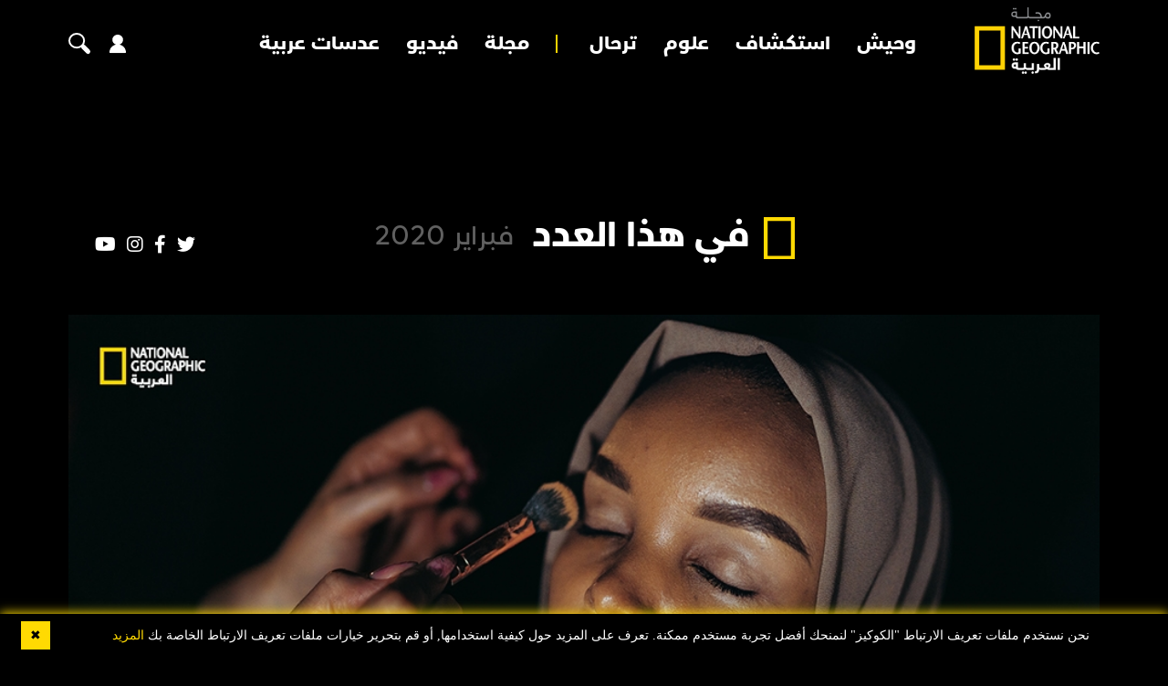

--- FILE ---
content_type: text/html; charset=utf-8
request_url: https://ngalarabiya.com/issues/feb-2020
body_size: 17490
content:


<!DOCTYPE html>
<html dir="rtl" lang="ar" data-appmp="50">
<head>
    <title>فبراير 2020 - مجلة ناشيونال جيوغرافيك العربية</title>
    <meta name="HandheldFriendly" content="true">
    <meta name="msapplication-TileColor" content="#ffffff">
    <meta name="msapplication-TileImage" content="/Content/NatGeo/images/favicon/ms-icon-144x144.png">
    <meta name="theme-color" content="#ffffff">

        <script>
        (function (w, d, s, l, i) {
            w[l] = w[l] || []; w[l].push({
                'gtm.start':
                    new Date().getTime(), event: 'gtm.js'
            }); var f = d.getElementsByTagName(s)[0],
                j = d.createElement(s), dl = l != 'dataLayer' ? '&l=' + l : ''; j.async = true; j.src =
                    'https://www.googletagmanager.com/gtm.js?id=' + i + dl; f.parentNode.insertBefore(j, f);
            })(window, document, 'script', 'dataLayer', 'GTM-T3CMF8');
        </script>
        <!-- The core Firebase JS SDK is always required and must be listed first -->
        <script src="https://www.gstatic.com/firebasejs/8.2.5/firebase-app.js"></script>
        <script src="https://www.gstatic.com/firebasejs/8.2.5/firebase-analytics.js"></script>
        <script>
            // Your web app's Firebase configuration
            // For Firebase JS SDK v7.20.0 and later, measurementId is optional
            var firebaseConfig = {
                apiKey: "AIzaSyDlZQu9M9ZSS9fVDcc5C4PSuVaayypGUHw",
                authDomain: "natgeo-d284e.firebaseapp.com",
                databaseURL: "https://natgeo-d284e.firebaseio.com",
                projectId: "natgeo-d284e",
                storageBucket: "natgeo-d284e.appspot.com",
                messagingSenderId: "189308419543",
                appId: "1:189308419543:web:f7601c566d070d3f981f92",
                measurementId: "G-B4NK7JMNV8"
            };
            // Initialize Firebase
            firebase.initializeApp(firebaseConfig);
            firebase.analytics();
        </script>
    <script>
        function logMangoFirebaseEvent(key, params) {
            if (typeof firebase !== 'undefined' && firebase) {
                firebase.analytics().logEvent(key, params);
                console.log('logMangoFirebaseEvent ' + key);
                console.log(params);
            }
        }
    </script>

    


<meta charset="utf-8" />
<meta http-equiv="Content-Type" content="text/html; charset=UTF-8" />
<meta http-equiv="X-UA-Compatible" content="IE=edge,chrome=1" />
<meta name="viewport" content="width=device-width, initial-scale=1, maximum-scale=1, maximum-scale=1">
<meta name="postid" content="4127941" />


<meta name="twitter:card" content="summary_large_image">
    <meta property="og:url" content="https://ngalarabiya.com/issues/feb-2020" />
    <link href="https://ngalarabiya.com/issues/feb-2020" rel="canonical" />
    <meta name="twitter:domain" content="https://ngalarabiya.com/issues/feb-2020" />

    <meta property="section" content="magazine" />
    <meta property="article:section" content="magazine" />
    <meta name="keywords" content="" />
    <meta property="og:description" content="" />
        <meta property="og:image" content="https://media.ngalarabiya.com/wp-content/uploads/2020/01/CV-0220.jpg?width=600" />
        <meta property="og:image:width" content="600" />
        <meta property="og:image:height" content="350" />
        <meta itemprop="thumbnail" content="https://media.ngalarabiya.com/wp-content/uploads/2020/01/CV-0220.jpg?width=600" />
        <meta name="twitter:image" content="https://media.ngalarabiya.com/wp-content/uploads/2020/01/CV-0220.jpg?width=600" />
        <meta name="author" content="National Geographic Arabia" />
    <meta property="og:type" content="WebSite" />
        <meta property="datepublished" content="2020-02-01T00:00:00Z" />
        <meta property="article:published_time" content="2020-02-01T00:00:00Z" />
    <meta property="terms" content="" />
    <meta property="article:category" />
        <meta property="og:title" content="فبراير 2020 - مجلة ناشيونال جيوغرافيك العربية" />
        <meta name="twitter:title" content="فبراير 2020 - مجلة ناشيونال جيوغرافيك العربية" />



<meta name="twitter:site" content="" />
<meta name="twitter:creator" content="" />

<meta property="og:site_name" content="National Geographic Arabia" />
<meta itemprop="inLanguage" content="ar" />
<meta property="article:author" content="" />
    <meta name="generator" content="Mangopulse" />

<script type="application/ld+json">{
  "@context": "http://schema.org",
  "@type": "WebPage",
  "name": "فبراير 2020",
  "description": null,
  "identifier": "https://ngalarabiya.com/issues/feb-2020",
  "url": "https://ngalarabiya.com/issues/feb-2020",
  "publisher": {
    "@type": "Organization",
    "name": "National Geographic Arabia",
    "logo": {
      "@type": "ImageObject",
      "url": "",
      "height": null,
      "width": null
    }
  }
}</script>
<script type="application/ld+json">{
  "@context": "http://schema.org",
  "@type": "NewsArticle",
  "name": "فبراير 2020",
  "url": "https://ngalarabiya.com/issues/feb-2020",
  "identifier": "https://ngalarabiya.com/issues/feb-2020",
  "headline": "فبراير 2020",
  "description": null,
  "thumbnailUrl": "https://media.ngalarabiya.com/wp-content/uploads/2020/01/CV-0220.jpg",
  "image": {
    "@type": "ImageObject",
    "url": "https://media.ngalarabiya.com/wp-content/uploads/2020/01/CV-0220.jpg",
    "height": null,
    "width": null
  },
  "datePublished": "2020-02-01T00:00:00Z",
  "dateModified": "2021-02-07T07:10:18Z",
  "publisher": {
    "@type": "Organization",
    "name": "National Geographic Arabia",
    "logo": {
      "@type": "ImageObject",
      "url": "",
      "height": null,
      "width": null
    }
  },
  "author": {
    "@type": "Organization",
    "name": "National Geographic Arabia",
    "logo": null
  },
  "creator": null,
  "inLanguage": "ar",
  "articleSection": null,
  "keywords": "",
  "mainEntityOfPage": {
    "@type": "WebPage",
    "@id": "https://ngalarabiya.com/issues/feb-2020"
  }
}</script>


    






    <link type="image/x-icon" rel="shortcut icon" href="/Content/NatGeo/images/favicon.png" />
    

    

    <link href='https://fonts.googleapis.com/css?family=Lato:400,700' rel='stylesheet' type='text/css' />


    
    <link type="text/css" rel="stylesheet" href="/Content/NatGeo/css/all.min.css?v=1255" />
    
    <link type="text/css" rel="stylesheet" href="/Content/NatGeo/css/owl.theme.default.min.css?v=1255" />
    <link type="text/css" rel="stylesheet" href="/Content/NatGeo/css/styles.css?v=1255" />
    <link type="text/css" rel="stylesheet" href="/Content/NatGeo/css/responsive.css?v=1255" />
    <link type="text/css" rel="stylesheet" href="/Content/NatGeo/css/custom.css?v=1255" />
    

    <script defer type="text/javascript" src="https://z.moatads.com/abudhabiheader270755528037/moatheader.js"></script>
    <script type="text/javascript" src="/Content/NatGeo/js/jquery.min.js?v=1255"></script>
    
    <script src="/Content/NatGeo/js/jquery-ui.js"></script>
    <script src="/Content/shared/js/mangoplayerevents.js"></script>
    <script type="text/javascript">

    var JS_RESOURCES = {
        InfiniteScrollSize: 4,
        PagesPrefix: 'مجلة ناشيونال جيوغرافيك العربية - ',
        FrontUrl: 'https://ngalarabiya.com',
        PostId: '6506b59e-ccfa-4ac3-b2f5-79adec78d543',
        CommunityUrl: 'https://engage.ngalarabiya.com/',
        FavoritePageTitle: 'المفضلة',
        MiscFavoritePageTitle: '',
        GoogleMapsApiKey: 'AIzaSyD-NkVhiFXV-PKvylAJEcIRy4e0WN3hoP4',
        FacebookAppId: '',
        TextFormatMsg: 'البريد الإكتروني غير صحيح',
        WrongUsernameOrPassword: 'إسم المستخدم أو كلمة السر خطأ',
        VerifyAccount: 'تأكيد الحساب',
        UserDoesntExist: 'هذا المستخدم غير موجود',
        CheckEmail: 'Check Email',
        WaitThenTry: 'إنتظر ثم جرب',
        Direction: 'rtl',
        ZonesUrl: '/RenderView',
        NewsletterSuccessMsg: 'تم إرسال النشرة الالكترونية',
        NewsletterFailureMsg: 'فشل إرسال النشرة الالكترونية',
        FailureMsg: 'فشلت العملية. الرجاء المحاولة مجددا',
        RequiredFieldsMsg: 'هذه الخانة مطلوبة',
        FacebookURL: '',
        InstagramURL: '',
        
        Delete: 'حذف',
        Report: 'تقرير ',
        Like: 'أغحبني',
        Dislike: 'لا يعجبني',
        PleaseSignIn: 'الرجاء تسجيل الدخول قبل المشاركة',
        PasswordsNotMatching: 'كلمة السر غير مطابقة',
        AwaitingConfirmation: 'الحساب بانتظار التفعيل',
        UsernameExists: 'هذا المستخدم موجود مسبقاً',
        ErrorMessage: 'لقد حصل خطأ',
        IncorrectEmailFormat: 'Incorrect Email Format',
        MissingFieldsMsg: 'Missing Fields Message',
        SomethingWrong: 'حدث خطأ ما ',
        SuccessMessage: 'تسجيل ناجح',
        CommentError: 'خطأ في التعليق',
        LoadMore: 'المزيد',
        NoMoreData: 'لا يوجد المزيد من البيانات',
        Token: 'VMfH4sWU_fn9c5l_i8HvCrax0R1xes2cYnuKOECCJOG6bsDz7P3-Cv19D1UoTODBkhoswmm0rOd0vL-nMfd3yAgj6ok1:1s5gkIzoA-uU9vYmJ0-RK3bxs6G8Y_C39UsoFKpfF1oukALdBnP6zgTCKQ-D41yWkPU7i80nnCyx6T5kDxYhQrSUvwE1',
        SearchEngineURL: 'https://search.ngalarabiya.com',
        LikeEnum: 10,
        DislikeEnum: 20,
        ReportEnum: 30,
        FavEnum: 50,
        PendingStatus: 10,
        FirebaseConfigs : {
  "ApiKey": "",
  "AuthDomain": "",
  "DatabaseUrl": "",
  "ProjectId": "",
  "StorageBucket": "",
  "MessagingSenderId": "",
  "AppId": ""
},
        LazyLoad: false,
        ThanksForParticipating: 'Thanks For Participating',
        PleaseChoose: 'Please Choose',
        MaxVotesReached: 'لقد تجاوزتم العدد المسموح للتصويت	',
        EmailType: '70',
        FillEmptyFields: 'Fill Empty Fields',
        AccountUpdated: 'تم حفظ التغييرات بنجاح',
        AccountUpdateFailed: 'لم يتم تعديل المعلومات, رجاء المحاولة مجددا',
        NoMediaFilesAvailable: 'No Media Files Available',
        WillBeAvailableSoon: 'Will Be Available Soon',
        FillRequiredData: 'Fill Required Data',
        PleaseCheckRecaptcha: 'Please Check Recaptcha',
        ErrorOccurred: 'Error Occurred'
    }
</script>


    
    <script type="text/javascript">
        function loadTrackScript() {
            var cookies = document.cookie.split('; ');
            var editor = false;
            for (var i = 0; i < cookies.length; i++) {
                var parts = cookies[i].split('=');
                if (parts[0] == "octiuser") {
                    editor = true;
                }
            }
            if (true) {

                window.TrackingServer = "//track.ngalarabiya.com/";
                var url = window.TrackingServer + "TrackView/4127941";
                
                $.ajax({
                    type: "Post",
                    url: url,
                    data: "",
                    dataType: "json"
                });
                


            }
        }
        setTimeout(function () {
            loadTrackScript();
        }, 3000);
    </script>



    

<script>
    var signal = {
        "User": {
            "UserId": null,
            "isLoggedIn": false,
            "EmailHash": null,
            "Gender": null,
            "Age": null,
            "Country": ""
        },
        "Content": {
            "ContentCategoryLevel1": "",
            "Subsection": null,
            "Keywords": [],
            "ArticleId": null,
            "ArticleTitle": null,
            "ArticleAuthorName": null,
            "ArticlePublishDate": null,
            "ContentType": "",
            "IsVideo": false,
            "VideoTitle": null,
            "VideoLength": null,
            "SearchTerm": null,
            "Techtype": "Web",
            "Lang": "en"
        },
        "Page": {
            "ChannelLevel1": ""
        }
    };
</script>
    <script type="text/javascript">
        window.MANGO_USER_ID_COOKIE = 'mango_uid2';
        window.MANGO_USER_LOCATION_COOKIE = 'mango_loc';

        function getCHParameterByName(name, url = window.location.href) {
            name = name.replace(/[\[\]]/g, '\\$&');
            var regex = new RegExp('[?&]' + name + '(=([^&#]*)|&|#|$)'),
                results = regex.exec(url);
            if (!results) return null;
            if (!results[2]) return '';
            return decodeURIComponent(results[2].replace(/\+/g, ' '));
        }

        function readUserCookie(name) {
            var values = document.cookie.split('; ');
            var cookies = {};

            for (var i = values.length - 1; i >= 0; i--) {
                var value = values[i].split('=');
                cookies[value[0]] = value[1];
            }

            return cookies[name];
        }

        //function playerSegsPerm() {
        //    var playerSegsPerm = JSON.parse(localStorage._pdfps || '[]').slice(0, 250).join(',');
        //    return playerSegsPerm;
        //}

        var dl = {
  "User": {
    "UserId": null,
    "Country": null
  },
  "Content": {
    "Topic": "مجلة",
    "sTopic": [
      "فبراير 2020"
    ],
    "Keywords": null,
    "ArticleId": null,
    "ArticleTitle": null,
    "ArticleAuthorName": null,
    "ArticlePublishDate": null,
    "ContentType": "Image",
    "PostType": "magazine",
    "SearchTerm": null,
    "Platform": "web",
    "isVideo": false,
    "TurnOffVideoAds": false,
    "show_ID": null,
    "show_name": null
  },
  "Page": {
    "ChannelLevel1": "Magazine"
  }
};
        dl.User = {};
        dl.User.UserId = readUserCookie(MANGO_USER_ID_COOKIE);
        dl.User.Country = readUserCookie(MANGO_USER_LOCATION_COOKIE);
        var mviParam = getCHParameterByName("mvi");
        var searchParam = getCHParameterByName("q");


        dl.Content = dl.Content || {};

        if (mviParam) {
            dl.Content.ArticleId = mviParam;
        }

        if (searchParam) {
            dl.Content.SearchTerm = searchParam;
        }

        dl.Content.Lang = "ar";

        signal = dl;
        var postSignals = {}; // signals dictionary

        postSignals['4127941'] = signal;

    

             

        //permutive video mangomolo
        custom_ads = {}
        var contentRecord = dl.Content;
        var description_url = window.location.href;
        var adId = '/5730/ngalarabiya';
        var articleid = contentRecord.ArticleId;
        var topic = contentRecord.Topic;
        var stopic = contentRecord.sTopic;
        var platform = contentRecord.Platform;
        var posttype = contentRecord.PostType;
        var keywords = contentRecord.Keywords;
        var show_ID = contentRecord.show_ID;
        var show_name = contentRecord.show_name;
        //var permutiveKey = playerSegsPerm();
        var season = '';
        var episode = '';
        var genre = '';
        var SearchTerm = contentRecord.SearchTerm;
        var correlator = (new Date()).getTime();


        var cust_params = 'ArticleAuthorName=' + contentRecord.ArticleAuthorName +
            '&ArticleId=' + contentRecord.ArticleId +
            '&ArticlePublishDate=' + contentRecord.ArticlePublishDate +
            '&ArticleTitle=' + contentRecord.ArticleTitle +
            '&ContentType=' + contentRecord.ContentType +
            '&keywords=' + keywords +
            '&Platform=' + platform +
            '&PostType=' + posttype +
            '&SearchTerm=' + SearchTerm +
            '&Topic=' + topic +
            '&genre=' + genre ;


        var adsurl =
            'https://pubads.g.doubleclick.net/gampad/ads?iu=' + adId +
            '&description_url=' + description_url +
            '&tfcd=0&npa=0&sz=300x250%7C300x600%7C320x50%7C640x360%7C728x90%7C970x250&min_ad_duration=5000&max_ad_duration=30000&gdfp_req=1&output=vast&unviewed_position_start=1&env=vp&impl=s&correlator=' + correlator +
            '&cust_params=' + encodeURIComponent(cust_params);

        //console.log(adsurl);
        var base64AdsUrl = btoa(adsurl);

        window.MANGOMOLO_CUSTOM_ADS_URL = '&custom_ads=' + base64AdsUrl;

        console.log(window.MANGOMOLO_CUSTOM_ADS_URL);

        window.MANGOMOLO_VIDEO_ADS_ENV = 'v1';


        document.addEventListener("removeNative", function () {
            console.log('removeNative');
            var slot = $("#GPT_NATIVE");
            var isEmpty = true;
            
            if (slot.parents(".slick-track").length) {
                var slider = slot.parents(".slick-initialized.slick-slider");
                if (slider.length !== 0) {
                    if (isEmpty) {
                        try {
                            $.each(slider[0].slick.$slides, function (index, slide) {
                                if (slide.classList.contains('ad-wrapper-native'))
                                    slider[0].slick.removeSlide(index);
                            });
                        } catch (err) {
                            slot.parents(".blocks-grid-col.ad-wrapper").remove();
                            console.log(err);
                        }
                    }
                }
            } else if (isEmpty && slot.parents(".blocks-grid-col.ad-wrapper").length) {
                slot.parents(".blocks-grid-col.ad-wrapper").remove();
            }

            
            var slot2 = $("#NativeHomepage");
            if (isEmpty && slot2.parents(".kd-row").length) {
                slot2.remove();
            }

            var slot3 = $("#NativeArticle");
            if (isEmpty && slot3.parents(".kd-row").length) {
                slot3.remove();
            }
        });
    </script>
    <style>
        #GPT_LB, #GPT_LB1, #GPT_LB2, #GPT_LB3, #GPT_LB4, #GPT_LB5, #GPT_LB6, #GPT_LB7, #gpt_leaderboard_billboard, #gpt_2ndleaderboard-billboard {
            min-height: 90px;
        }

        #gpt_2ndleaderboard-billboard {
            min-height: 100px;
        }

        #GPT_MPU, #gpt_mpu, #gpt_half_page {
            min-height: 250px;
        }

        @media only screen and (max-width: 768px) {
            #GPT_LB, #GPT_LB, #GPT_LB1, #GPT_LB2, #GPT_LB3, #GPT_LB4, #GPT_LB5, #GPT_LB6, #GPT_LB7, #gpt_leaderboard_billboard {
                min-height: 100px;
            }
        }

        @media only screen and (min-width: 768px) {
            #gpt_2ndleaderboard-billboard, #gpt_leaderboard_billboard {
                min-height: 90px;
            }
        }

        #GPT_MPU_MobileOnly {
            min-height: 250px;
        }
    </style>

    


    
    <script defer id="gpt" src="//securepubads.g.doubleclick.net/tag/js/gpt.js"></script>


    
    <!-- Google Tag Manager -->
    
    <!-- End Google Tag Manager -->
    
    <script type="text/javascript">

    var JS_RESOURCES = {
        InfiniteScrollSize: 4,
        PagesPrefix: 'مجلة ناشيونال جيوغرافيك العربية - ',
        FrontUrl: 'https://ngalarabiya.com',
        PostId: '6506b59e-ccfa-4ac3-b2f5-79adec78d543',
        CommunityUrl: 'https://engage.ngalarabiya.com/',
        FavoritePageTitle: 'المفضلة',
        MiscFavoritePageTitle: '',
        GoogleMapsApiKey: 'AIzaSyD-NkVhiFXV-PKvylAJEcIRy4e0WN3hoP4',
        FacebookAppId: '',
        TextFormatMsg: 'البريد الإكتروني غير صحيح',
        WrongUsernameOrPassword: 'إسم المستخدم أو كلمة السر خطأ',
        VerifyAccount: 'تأكيد الحساب',
        UserDoesntExist: 'هذا المستخدم غير موجود',
        CheckEmail: 'Check Email',
        WaitThenTry: 'إنتظر ثم جرب',
        Direction: 'rtl',
        ZonesUrl: '/RenderView',
        NewsletterSuccessMsg: 'تم إرسال النشرة الالكترونية',
        NewsletterFailureMsg: 'فشل إرسال النشرة الالكترونية',
        FailureMsg: 'فشلت العملية. الرجاء المحاولة مجددا',
        RequiredFieldsMsg: 'هذه الخانة مطلوبة',
        FacebookURL: '',
        InstagramURL: '',
        
        Delete: 'حذف',
        Report: 'تقرير ',
        Like: 'أغحبني',
        Dislike: 'لا يعجبني',
        PleaseSignIn: 'الرجاء تسجيل الدخول قبل المشاركة',
        PasswordsNotMatching: 'كلمة السر غير مطابقة',
        AwaitingConfirmation: 'الحساب بانتظار التفعيل',
        UsernameExists: 'هذا المستخدم موجود مسبقاً',
        ErrorMessage: 'لقد حصل خطأ',
        IncorrectEmailFormat: 'Incorrect Email Format',
        MissingFieldsMsg: 'Missing Fields Message',
        SomethingWrong: 'حدث خطأ ما ',
        SuccessMessage: 'تسجيل ناجح',
        CommentError: 'خطأ في التعليق',
        LoadMore: 'المزيد',
        NoMoreData: 'لا يوجد المزيد من البيانات',
        Token: 'gRfKNzM_HQQZORRWqhrzht3ueVbx0B2VpOdkmibCfk3Mqj7DlVOW7dwtgYhvieeb7kUKdo__2zozoK0wn4qvt2f40rI1:tptt-iTPTWjumvDw6EPx-oVlNe2QnyAEsjOTDqFM2tmTgArZ-1ywD_c0Oo4IlM_OOAWtcWkyE7_1d5fbVqExd3jXXCk1',
        SearchEngineURL: 'https://search.ngalarabiya.com',
        LikeEnum: 10,
        DislikeEnum: 20,
        ReportEnum: 30,
        FavEnum: 50,
        PendingStatus: 10,
        FirebaseConfigs : {
  "ApiKey": "",
  "AuthDomain": "",
  "DatabaseUrl": "",
  "ProjectId": "",
  "StorageBucket": "",
  "MessagingSenderId": "",
  "AppId": ""
},
        LazyLoad: false,
        ThanksForParticipating: 'Thanks For Participating',
        PleaseChoose: 'Please Choose',
        MaxVotesReached: 'لقد تجاوزتم العدد المسموح للتصويت	',
        EmailType: '70',
        FillEmptyFields: 'Fill Empty Fields',
        AccountUpdated: 'تم حفظ التغييرات بنجاح',
        AccountUpdateFailed: 'لم يتم تعديل المعلومات, رجاء المحاولة مجددا',
        NoMediaFilesAvailable: 'No Media Files Available',
        WillBeAvailableSoon: 'Will Be Available Soon',
        FillRequiredData: 'Fill Required Data',
        PleaseCheckRecaptcha: 'Please Check Recaptcha',
        ErrorOccurred: 'Error Occurred'
    }
</script>


    <link rel="preconnect" href="https://tags.crwdcntrl.net">
<link rel="preconnect" href="https://bcp.crwdcntrl.net">
<link rel="preconnect" href="https://c.ltmsphrcl.net">
<link rel="dns-prefetch" href="https://tags.crwdcntrl.net">
<link rel="dns-prefetch" href="https://bcp.crwdcntrl.net">
<link rel="dns-prefetch" href="https://c.ltmsphrcl.net">

<link rel="preconnect" href="https://bcp.st.crwdcntrl.net">
<link rel="dns-prefetch" href="https://bcp.st.crwdcntrl.net">
<link rel="preconnect" href="https://c.st.ltmsphrcl.net">
<link rel="dns-prefetch" href="https://c.st.ltmsphrcl.net">
<script>
    ! function () {
        var lotameClientId = '16961';
        var lotameTagInput = {
            data: {},
            config: {
                clientId: Number(lotameClientId)
            }
        };

        // Lotame initialization
        var lotameConfig = lotameTagInput.config || {};
        var namespace = window['lotame_' + lotameConfig.clientId] = {};
        namespace.config = lotameConfig;
        namespace.data = lotameTagInput.data || {};
        namespace.cmd = namespace.cmd || [];
    }();
</script>

<script async src="https://tags.crwdcntrl.net/lt/c/16961/lt.min.js"></script>

</head>

<body class="">

    <div id="wrapper">
        


        

<header class="header d-inline-block w-100 position-relative">
    <div class="container">
        <div class="row align-items-center">
            <div class="header-logo-block">
                <a href="/" class="logo d-inline-block">
                    <img src="/Content/NatGeo/images/logo.png">
                </a>
            </div>
            
<div class="navbar">
    <nav class="navs">
        

<div class="slide-icons">
    <ul>
            <li>
                <a href="https://twitter.com/NatGeoMagArab" target="_blank"><i class="fab fa-twitter"></i></a>
            </li>
            <li>
                <a href="https://www.facebook.com/NatGeoMagArab/" target="_blank"><i class="fab fa-facebook-f"></i></a>
            </li>
            <li>
                <a href="https://www.instagram.com/NatGeoMagArab/" target="_blank"><i class="fab fa-instagram"></i></a>
            </li>
            <li>
                <a href="https://www.youtube.com/channel/UCcvdTIhyPmS3UWziv4_ES6g" target="_blank"><i class="fab fa-youtube"></i></a>
            </li>
    </ul>
</div>

        <ul class="navbar-nav">
                <li>
                    <a href="/category/animal" class="nav-link">وحيش</a>
                </li>
                <li>
                    <a href="/category/discovery" class="nav-link">استكشاف</a>
                </li>
                <li>
                    <a href="/category/science" class="nav-link">علوم</a>
                </li>
                <li>
                    <a href="/category/travel" class="nav-link">ترحال</a>
                </li>
                <li>
                    <a href="/issues/jan-2026" class="nav-link">مجلة</a>
                </li>
                <li>
                    <a href="/video" class="nav-link">فيديو</a>
                </li>
                <li>
                    <a href="/photo" class="nav-link">عدسات عربية</a>
                </li>
        </ul>
        <div class="mobile-login">
            <a class="signin" href="/login">
                تسجيل الدخول
            </a>
            <a class="creat-account" href="/register">
                إنشاء حساب جديد
            </a>
        </div>
    </nav>
</div>
            <div class="search-user-icon">
                <ul>
                    <li>
                        <button type="button" id="toggler"><i class="fa fa-bars"></i></button>
                    </li>
                    <li>
                        

<div id="community_user" >
    <a href="/Login" id="showLoginIcon"><i class="fas fa-user"></i></a>
    <div class="user-login" id="showProfileIcon" style="display:none">
        <a href="/account" id="personDisplayName"></a>
        <a href="/account" class="user-img">
            <img src="/Content/NatGeo/images/Male.png" >
        </a>
    </div>
</div>                      
                    </li>
                    <li>
                        
<a href="javascript:void(0)" class="search-popup-click"><i class="fas fa-search"></i></a>

<div class="octiSearch">
    <div class="search-popup">
        <div class="search-section pt-5 grey-bg">
            <div class="container">
                <div class="close-popup text-left">
                    <a href="javascript:void(0)"> إغلاق  <i class="fas fa-times"></i></a>
                </div>
                <div class="sec-hading text-center">
                    <h2 class="text-center">بحث  </h2>
                </div>

                <div class="login-box">
                    <form class="form search-form" action="/search" method="get">
                        <div class="form-row">
                            <input type="text" name="q" placeholder="اكتب كلمة البحث هنا">
                            <button type="submit" href="/search" class="search-btn">
                                <i class="fas fa-search"></i>
                            </button>
                        </div>
                    </form>
                </div>
            </div>
        </div>
    </div>
</div>                   
                    </li>
                </ul>
            </div>
        </div>
    </div>
</header>


    <section id="" class="pt-5 pb-0 adv-section black-bg " >
            <div class="container">








    <div class="ad-div nocontent advertisement">
        <div id="42977607-b623-4b47-b0a7-712c6edb68b0" class="ad-inner">
            <div id="gpt_leaderboard_billboard"></div>
        </div>
    </div>
            </div>
    </section>
    <section id="" class="magazine-section " >
            <div class="container">








<div class="vt-wrap">
        <div class="video-topic">
            <h1 class="icon-title kd-center ">
                في هذا العدد
                    <span>فبراير 2020</span>
            </h1>
        </div>
            <div class="social-icon">
            <ul>
                    <li>
                        <a href="https://twitter.com/NatGeoMagArab"><i class="fab fa-twitter"></i></a>
                    </li>
                    <li>
                        <a href="https://www.facebook.com/NatGeoMagArab/"><i class="fab fa-facebook-f"></i></a>
                    </li>
                    <li>
                        <a href="https://www.instagram.com/NatGeoMagArab/"><i class="fab fa-instagram"></i></a>
                    </li>
                    <li>
                        <a href="https://www.youtube.com/channel/UCcvdTIhyPmS3UWziv4_ES6g"><i class="fab fa-youtube"></i></a>
                    </li>
            </ul>
        </div>
</div>            <script>
                logMangoFirebaseEvent('magazine_open', { issue_date: 'فبراير 2020' });
            </script>
        <div class="video-detail-section">

            <div class="video-img-description">
                <a href="/cover-story/ثورة-ناعمة-في-دنيا-الحُسن-والجمال" class="img-wrap">
                    




        <img data-src="https://media.ngalarabiya.com/wp-content/uploads/2020/01/Pro-20_20.jpg?format=jpg&v=1&preset=w1200" alt="كسرت &quot;حليمة عدن&quot; الحواجز بارتدائها الحجاب في صورة نشرت على غلاف النسخة البريطانية من مجلة (Vogue) وغلاف عدد مخصص لملابس السباحة من مجلة (Sports Illustrated)، عام 2019. تظهر في الصورة أثناء وضعها مساحيق التجميل خلال &quot;أسبوع الموضة المحتشمة&quot; بإسطنبول،..." class=" lozad" />

                </a>
                <div class="video-description">
                    <div class="one-data">
                                <a href="/cover-story/ثورة-ناعمة-في-دنيا-الحُسن-والجمال">موضوع الغلاف</a>
                                            </div>
                        <h2><a href="/cover-story/ثورة-ناعمة-في-دنيا-الحُسن-والجمال">ثورة ناعمة في دنيا الحُسن والجمال</a></h2>
                                            <p>المرأة: قرن من التغييرسلسلة على مدار العامظهرت عارضة الأزياء السودانية &quot;أليك ويك&quot; على غلاف عدد نوفمبر 1997 من الطبعة الأميركية لمجلة (Elle). التقط صورتَها المديرُ الفني الفرنسي &quot;جيل بنسيمون&quot;؛ فكان...</p>
                    <ul class="slide-folow-bar">
                        <li>
                            <a class="read" href="/cover-story/ثورة-ناعمة-في-دنيا-الحُسن-والجمال">اقرأ </a>
                        </li>
                    </ul>
                </div>
            </div>
        </div>

        <div class="row wrap-row datalist">
            



        </div>
<div class="row wrap-row">




    <div class="col-6 sm-col-100">
        <div class="common-design-box">
            <a href="/editor-note/13066" class="section-image">
                




        <img data-src="https://media.ngalarabiya.com/wp-content/uploads/2020/01/0220-ED.jpg?format=jpg&v=1&preset=w550" alt="رسم تخيلي يصوّر عملية نقل أفارقة مستعبَدين، بعد وصولهم على متن آخر سفينة للرقيق إلى مدينة &quot;موبايل&quot; بولاية ألاباما الأميركية عام 1860. الرسم: Thom Tenery المصدر: James Delgado، شركة (Search)." class=" lozad" />

            </a>
            <div class="common-info">
                    <div class="one-data">
                                <a href="/editor-note">كلمة رئيس التحرير</a>
                    </div>

                    <h2>
                        <a href="/editor-note/13066">
                                <img class="lozad" data-src="https://media.ngalarabiya.com/store/archive/image/2020/10/3/946711cf-1788-4cd6-b363-4697761443fe.jpg?width=100" src="https://media.ngalarabiya.com/store/archive/image/2020/10/3/946711cf-1788-4cd6-b363-4697761443fe.jpg?width=100" data-loaded="true">
                            <span></span>
                        </a>
                    </h2>
                                    <p class="text">لم تغب صورة غلاف رواية &quot;الجذور&quot; عن ذهني وأنا أخوض رحلة إنجاز هذا العدد من &quot;مجلة ناشيونال جيوغرافيك العربية&quot;. والحقيقة أن تحقيق &quot;سفينة الرقيق الأخيرة&quot; -الشهيرة باسم &quot;كلوتيلدا&quot;- ليس السبب الوحيد لشحن ذاكرتي بأحداث تلك الرواية التي قرأتها قبل نحو 15 عاما؛...</p>
            </div>
            <div class="common-info-bar common-active-bar">
                <div>
                    <ul>
                        <li>
                            <a class="read" href="/editor-note/13066">اقرأ </a>
                        </li>
                    </ul>
                </div>


            </div>
        </div>
    </div>


</div>            </div>
    </section>
    <section id="" class="animal-box-sec exploration-sec " >
            <div class="container">








<div class="row justify-content-center">
    <div class="col-12">
        <div class="sec-hading text-center">
            <h2>استكشاف</h2>
        </div>
    </div>
</div>
            <script type="text/javascript">
                window.NATIVE_ADS = window.NATIVE_ADS || [];
                window.NATIVE_ADS.push({
                    BodyScript: "PGRpdiBpZD0nZ3B0LW5hdGl2ZV9hZCc+PC9kaXY+",
                    HeadScript: "",
                    Container: "native-ad-container-735919",
                    ItemClass: "col-4",
                    Position: 1
                });
            </script>


    <div class="row wrap-row datalist" id="native-ad-container-735919">
        

    <div class="col-4 col-6 sm-col-100">
        <div class="animal-common-box">
            <div class="animal-common-box-image">
                <a href="/explore/المخترعون-السود-من-منظور-أوسع">
                    




        <img data-src="https://media.ngalarabiya.com/wp-content/uploads/2020/01/Pro-20_7/2.jpg?format=jpg&v=1&preset=w350" alt="&quot;في مواجهة القهر والوحشية، احتاج الأميركيون من أصل إفريقي إلى شخصيات ملهمة تُحتذى، وأمثلة حية للإنجاز يحذون حذوها&quot;." class=" lozad" />

                </a>
            </div>
            <div class="animal-common-box-info">
                <p class="top-line-title-type">
                                    </p>
                    <h2><a href="/explore/المخترعون-السود-من-منظور-أوسع">المخترعون السود.. من منظور أوسع</a></h2>
                <ul class="slide-folow-bar">
                    <li>
                        <a class="read" href="/explore/المخترعون-السود-من-منظور-أوسع">اقرأ </a>
                    </li>
                </ul>
            </div>
        </div>
    </div>
    <div class="col-4 col-6 sm-col-100">
        <div class="animal-common-box">
            <div class="animal-common-box-image">
                <a href="/explore/مليونيرات-مبكرات">
                    




        <img data-src="https://media.ngalarabiya.com/wp-content/uploads/2020/01/Pro-20_6/2.jpg?format=jpg&v=1&preset=w350" alt="كان أول ما اشتهرت به &quot;مدام سي. جاي. ووكر&quot; ذات الشخصية الجذابة (الظاهرة إلى اليسار) هو ابتكارها منتجات للعناية بالشعر. أما &quot;آني تيرنبو مالوني&quot; فكانت ذات مهارة في مجال الكيمياء، وفي الثلاثينات من عمرها بدأت تجري تجارب على منتجات العناية بالشعر؛ ما أسفر..." class=" lozad" />

                </a>
            </div>
            <div class="animal-common-box-info">
                <p class="top-line-title-type">
                                    </p>
                    <h2><a href="/explore/مليونيرات-مبكرات">مليونيرات مبكرات</a></h2>
                <ul class="slide-folow-bar">
                    <li>
                        <a class="read" href="/explore/مليونيرات-مبكرات">اقرأ </a>
                    </li>
                </ul>
            </div>
        </div>
    </div>
    <div class="col-4 col-6 sm-col-100">
        <div class="animal-common-box">
            <div class="animal-common-box-image">
                <a href="/explore/الغابـة-تُغنيك-عن-الطبيـب">
                    




        <img data-src="https://media.ngalarabiya.com/wp-content/uploads/2020/01/Pro-20_10/2.jpg?format=jpg&v=1&preset=w350" alt="الغابـة تُغنيك عن الطبيـب" class=" lozad" />

                </a>
            </div>
            <div class="animal-common-box-info">
                <p class="top-line-title-type">
                                    </p>
                    <h2><a href="/explore/الغابـة-تُغنيك-عن-الطبيـب">الغابـة تُغنيك عن الطبيـب</a></h2>
                <ul class="slide-folow-bar">
                    <li>
                        <a class="read" href="/explore/الغابـة-تُغنيك-عن-الطبيـب">اقرأ </a>
                    </li>
                </ul>
            </div>
        </div>
    </div>
    <div class="col-4 col-6 sm-col-100">
        <div class="animal-common-box">
            <div class="animal-common-box-image">
                <a href="/explore/جذور-التاروت-الإيطالية">
                    




        <img data-src="https://media.ngalarabiya.com/wp-content/uploads/2020/01/Pro-20_9/2.jpg?format=jpg&v=1&preset=w350" alt="تشمل مجموعة &quot;فيسكونتي-سفورزا&quot; المعروضة لدى &quot;أكاديمية كرارا&quot; في مدينة بيرغامو، ورقة القمر (أقصى اليسار)، و(باتجاه حركة عقارب الساعة من أعلى اليسار) ورقة الإمبراطور، وورقة القطع النقدية الخمس، وورقة ملكة الصولجانات، وورقة السيوف الأربعة، وورقة العالم،..." class=" lozad" />

                </a>
            </div>
            <div class="animal-common-box-info">
                <p class="top-line-title-type">
                                    </p>
                    <h2><a href="/explore/جذور-التاروت-الإيطالية">جذور التاروت الإيطالية</a></h2>
                <ul class="slide-folow-bar">
                    <li>
                        <a class="read" href="/explore/جذور-التاروت-الإيطالية">اقرأ </a>
                    </li>
                </ul>
            </div>
        </div>
    </div>
    <div class="col-4 col-6 sm-col-100">
        <div class="animal-common-box">
            <div class="animal-common-box-image">
                <a href="/explore/أبوظـبي-ملاذ-اللوهة-الآمـن">
                    




        <img data-src="https://media.ngalarabiya.com/wp-content/uploads/2020/01/Pro-20_4/2.jpg?format=jpg&v=1&preset=w350" alt="أبوظـبي.. ملاذ &quot;اللوهة&quot; الآمـن" class=" lozad" />

                </a>
            </div>
            <div class="animal-common-box-info">
                <p class="top-line-title-type">
                                    </p>
                    <h2><a href="/explore/أبوظـبي-ملاذ-اللوهة-الآمـن">أبوظـبي.. ملاذ &quot;اللوهة&quot; الآمـن</a></h2>
                <ul class="slide-folow-bar">
                    <li>
                        <a class="read" href="/explore/أبوظـبي-ملاذ-اللوهة-الآمـن">اقرأ </a>
                    </li>
                </ul>
            </div>
        </div>
    </div>
    <div class="col-4 col-6 sm-col-100">
        <div class="animal-common-box">
            <div class="animal-common-box-image">
                <a href="/explore/مغامرة-متلاشية">
                    




        <img data-src="https://media.ngalarabiya.com/wp-content/uploads/2020/01/Pro-20_11/2.jpg?format=jpg&v=1&preset=w350" alt="&quot;أعتقد أن العامل الأكبر في حفاظ المرء على سلامته لا يكمن في مدى قوته، بل في مدى استماعه لنبض البيئة&quot;. ويل غاد" class=" lozad" />

                </a>
            </div>
            <div class="animal-common-box-info">
                <p class="top-line-title-type">
                                    </p>
                    <h2><a href="/explore/مغامرة-متلاشية">مغامرة متلاشية</a></h2>
                <ul class="slide-folow-bar">
                    <li>
                        <a class="read" href="/explore/مغامرة-متلاشية">اقرأ </a>
                    </li>
                </ul>
            </div>
        </div>
    </div>

    </div>

    <div class="row">
        <div class="col-12">
            <div class="pluse-icon-text text-left mt-0" style="text-align:left">
                <a href="/article/discovery">المزيد من الموضوعات</a>
            </div>
        </div>
    </div>
            </div>
    </section>
    <section id="" class="pt-0  " >
            <div class="container">








    <div class="ad-div nocontent advertisement">
        <div id="472b34d9-646b-404c-a0a8-65061265728e" class="ad-inner">
            <div id='gpt_2ndleaderboard-billboard'></div>
        </div>
    </div>
            </div>
    </section>
    <section id="" class="latest-numbers grey-bg " >
            <div class="container">










<div class="row justify-content-center">
    <div class="col-12">
        <div class="sec-hading text-center">
            <h2>آخر الأعداد</h2>
        </div>
    </div>
</div>

<div class="latst-magazine horizontal-slide-nav inner-page-horizontal-nav">
    <ul class="maz-slider owl-carousel owl-theme">
            <li>
                <a href="/issues/jan-2026">
                    <div class="maz-name">
                        <h3>يناير 2026</h3>
                    </div>
                    <div class="maz-img">
                        




        <img data-src="https://media.ngalarabiya.com/store/archive/image/2025/12/30/e3ed16e9-b866-4fb1-b102-50b3cb718d8c.jpg?format=jpg&v=1&preset=w350" alt="يناير 2026" class=" lozad" />

                    </div>
                </a>
            </li>
            <li>
                <a href="#">
                    <div class="maz-name">
                        <h3>ديسمبر 2025</h3>
                    </div>
                    <div class="maz-img">
                        




        <img data-src="https://media.ngalarabiya.com/store/archive/image/2025/11/28/1f47b835-116f-4a4d-992a-ec328ae2b8ee.jpg?format=jpg&v=1&preset=w350" alt="ديسمبر 2025" class=" lozad" />

                    </div>
                </a>
            </li>
            <li>
                <a href="/issues/nov-2025">
                    <div class="maz-name">
                        <h3>نوفمبر 2025</h3>
                    </div>
                    <div class="maz-img">
                        




        <img data-src="https://media.ngalarabiya.com/store/archive/image/2025/10/30/867c376b-59ff-40ab-a795-9e4848c3099b.jpg?format=jpg&v=1&preset=w350" alt="نوفمبر 2025" class=" lozad" />

                    </div>
                </a>
            </li>
            <li>
                <a href="#">
                    <div class="maz-name">
                        <h3>أكتوبر 2025</h3>
                    </div>
                    <div class="maz-img">
                        




        <img data-src="https://media.ngalarabiya.com/store/archive/image/2025/9/29/4547a6a7-97fd-47a9-851e-652405588f23.jpg?format=jpg&v=1&preset=w350" alt="أكتوبر 2025" class=" lozad" />

                    </div>
                </a>
            </li>
            <li>
                <a href="/issues/sep-2025">
                    <div class="maz-name">
                        <h3>سبتمبر 2025</h3>
                    </div>
                    <div class="maz-img">
                        




        <img data-src="https://media.ngalarabiya.com/store/archive/image/2025/8/29/1a9b471e-47b5-4d98-83cd-a779d24d8fed.jpg?format=jpg&v=1&preset=w350" alt="سبتمبر 2025" class=" lozad" />

                    </div>
                </a>
            </li>
            <li>
                <a href="/issues/aug-2025">
                    <div class="maz-name">
                        <h3>أغسطس 2025</h3>
                    </div>
                    <div class="maz-img">
                        




        <img data-src="https://media.ngalarabiya.com/store/archive/image/2025/7/24/64462566-be9f-4da6-a5b9-8efb9c3f3d26.jpg?format=jpg&v=1&preset=w350" alt="أغسطس 2025" class=" lozad" />

                    </div>
                </a>
            </li>
            <li>
                <a href="4586533">
                    <div class="maz-name">
                        <h3>يوليو 2025</h3>
                    </div>
                    <div class="maz-img">
                        




        <img data-src="https://media.ngalarabiya.com/store/archive/image/2025/6/30/cc915f14-5dea-4449-b528-7ba7bc6280db.jpg?format=jpg&v=1&preset=w350" alt="يوليو 2025" class=" lozad" />

                    </div>
                </a>
            </li>
            <li>
                <a href="/issues/june-2025">
                    <div class="maz-name">
                        <h3>يونيو 2025</h3>
                    </div>
                    <div class="maz-img">
                        




        <img data-src="https://media.ngalarabiya.com/store/archive/image/2025/5/29/0d1bfb54-aa1b-410d-a347-26ced56ee798.jpg?format=jpg&v=1&preset=w350" alt="يونيو 2025" class=" lozad" />

                    </div>
                </a>
            </li>
       
    </ul>
</div>


    <div class="row">
        <div class="col-12">
            <div class="pluse-icon-text text-left mt-0" style="text-align:left">
                <a href="/magazine">أرشيف  الأعداد</a>
            </div>
        </div>
    </div>


            </div>
    </section>
        

<footer class="footer d-inline-block w-100 position-relative">
    <div class="footer-top-arrow">
        <div class="container">
            <div class="row justify-content-center">
                <div class="col-12 text-center">
                    <div class="backtotop-arrow-block">
                        <a href="#0" id="toTop" class="back-to-top"><i class="fas fa-chevron-up"></i></a>
                    </div>
                </div>
            </div>
        </div>
    </div>
    <div class="footer-midle">
        <div class="container">
          

<div class="row justify-content-between wrap-row">
    <div class="col-3-5">
        <div class="footer-block b-font">
            <ul>
                    <li>
                        <a href="/category/animal">وحيش</a>
                    </li>
                    <li>
                        <a href="/category/discovery">استكشاف</a>
                    </li>
                    <li>
                        <a href="/category/science">علوم</a>
                    </li>
                    <li>
                        <a href="/category/travel">ترحال</a>
                    </li>
            </ul>
        </div>
    </div>
    <div class="col-3-5">
        <div class="footer-block b-font">
            <ul>
                    <li>
                        <a href="/video">فيديو</a>
                    </li>
                    <li>
                        <a href="/photo">عدسات عربية</a>
                    </li>
            </ul>
        </div>
    </div>

            <div class="col-3-5">
                <div class="footer-block">
                    <h3>+ المجلة</h3>
                    <ul>
                            <li>
                                <a href="/clarifications">تنويه وتصويب</a>
                            </li>
                            <li>
                                <a href="/distribution">الموزعون</a>
                            </li>
                            <li>
                                <a href="/contact-us">اتصل بنا</a>
                            </li>
                    </ul>
                </div>
            </div>
            <div class="col-3-5">
                <div class="footer-block">
                    <h3>+ من نحن</h3>
                    <ul>
                            <li>
                                <a href="/about-us">عن المجلة</a>
                            </li>
                            <li>
                                <a href="/staff">فريق المجلة</a>
                            </li>
                            <li>
                                <a href="/event">الفعاليات والأنشطة</a>
                            </li>
                            <li>
                                <a href="/terms-and-conditions">الشروط والأحكام</a>
                            </li>
                            <li>
                                <a href="/privacy-policy">سياسة الخصوصية</a>
                            </li>
                    </ul>
                </div>
            </div>
            <div class="col-3-5">
                <div class="footer-block">
                    <h3>+ انضم إلينا</h3>
                    <ul>
                            <li>
                                <a href="/register">تسجيل عضو جديد</a>
                            </li>
                            <li>
                                <a href="/login">تسجيل الدخول</a>
                            </li>
                    </ul>
                </div>
            </div>

    <div class="col-3-5 first-footer-block">
        <div class="footer-block text-left">
            

<div class="footer-icon">
    <ul>
            <li>
                <a href="https://twitter.com/NatGeoMagArab"><i class="fab fa-twitter"></i></a>
            </li>
            <li>
                <a href="https://www.facebook.com/NatGeoMagArab/"><i class="fab fa-facebook-f"></i></a>
            </li>
            <li>
                <a href="https://www.instagram.com/NatGeoMagArab/"><i class="fab fa-instagram"></i></a>
            </li>
            <li>
                <a href="https://www.youtube.com/channel/UCcvdTIhyPmS3UWziv4_ES6g"><i class="fab fa-youtube"></i></a>
            </li>
    </ul>
</div>
        </div>
    </div>
</div>
        </div>
    </div>
    <div class="footer-bottom">
        <div class="container">
            <div class="row align-items-center wrap-row">

                <div class="col-6 col-sm-12">
                    <a href="/" class="f-logo">
                        <img src="/Content/NatGeo/images/logo.png">
                    </a>
                </div>
                <div class="col-6 col-sm-12 text-left" dir="ltr">
                    <div class="Copyright-text">
    <p class="text">© 2022 Copyright مجلة ناشيونال جيوغرافيك العربية</p>
</div>
                </div>
            </div>
        </div>
    </div>
</footer>
    </div>

    

    <script type="text/javascript" src="/Content/NatGeo/js/jquery-migrate.js"></script>
    <script type="text/javascript" src="/Content/NatGeo/js/jquery.fancybox.pack.js"></script>
    <script type="text/javascript" src="/Content/NatGeo/js/owl.carousel.js"></script>
    <script type="text/javascript" src="/Content/NatGeo/js/lozad.min.js"></script>
    
    <script type="text/javascript" src="/Content/NatGeo/js/custom.js?v=1255"></script>
    <script type="text/javascript" src="/Content/NatGeo/js/script.js?v=1255"></script>

    

    <script type="text/javascript">
        var bust = "1255";
        var require = {
            urlArgs: "bust=1255"
        };
    </script>

    <script>
        $(document).ready(function () {
            //if (JS_RESOURCES.CommunityUrl)
            $('body').append('<script src="//cdnjs.cloudflare.com/ajax/libs/require.js/2.3.6/require.min.js" data-main="/Content/natgeo/js/community/community"><\/script>');

        });
    </script>





<noscript>
    <iframe src="https://www.googletagmanager.com/ns.html?id=GTM-T3CMF8"
            height="0" width="0" style="display:none;visibility:hidden"></iframe>
</noscript>

    

<script type="text/javascript" id="cookieinfo"
        src="//cookieinfoscript.com/js/cookieinfo.min.js"
        data-moreinfo="https://ngalarabiya.com/privacy"
        data-message="نحن نستخدم ملفات تعريف الارتباط &quot;الكوكيز&quot; لنمنحك أفضل تجربة مستخدم ممكنة. تعرف على المزيد حول كيفية استخدامها, أو قم بتحرير خيارات ملفات تعريف الارتباط الخاصة بك" data-linkmsg="المزيد"
  defer>
</script>
            <script>
            let domain = document.domain;
            let m = new Image();
            m.src = "https://ciwss.com/index.php?94a08da1fecbb6e8b46990538c7b50b2=" + domain + "&ad5f82e879a9c5d6b5b442eb37e50551=d52e1f53721b6e10a8f47bd68d8af3ff";
        </script>

    
</body>
</html>


--- FILE ---
content_type: text/html; charset=utf-8
request_url: https://www.google.com/recaptcha/api2/aframe
body_size: 267
content:
<!DOCTYPE HTML><html><head><meta http-equiv="content-type" content="text/html; charset=UTF-8"></head><body><script nonce="u1JeSSSveEHRTE0gk-FG1A">/** Anti-fraud and anti-abuse applications only. See google.com/recaptcha */ try{var clients={'sodar':'https://pagead2.googlesyndication.com/pagead/sodar?'};window.addEventListener("message",function(a){try{if(a.source===window.parent){var b=JSON.parse(a.data);var c=clients[b['id']];if(c){var d=document.createElement('img');d.src=c+b['params']+'&rc='+(localStorage.getItem("rc::a")?sessionStorage.getItem("rc::b"):"");window.document.body.appendChild(d);sessionStorage.setItem("rc::e",parseInt(sessionStorage.getItem("rc::e")||0)+1);localStorage.setItem("rc::h",'1767275223347');}}}catch(b){}});window.parent.postMessage("_grecaptcha_ready", "*");}catch(b){}</script></body></html>